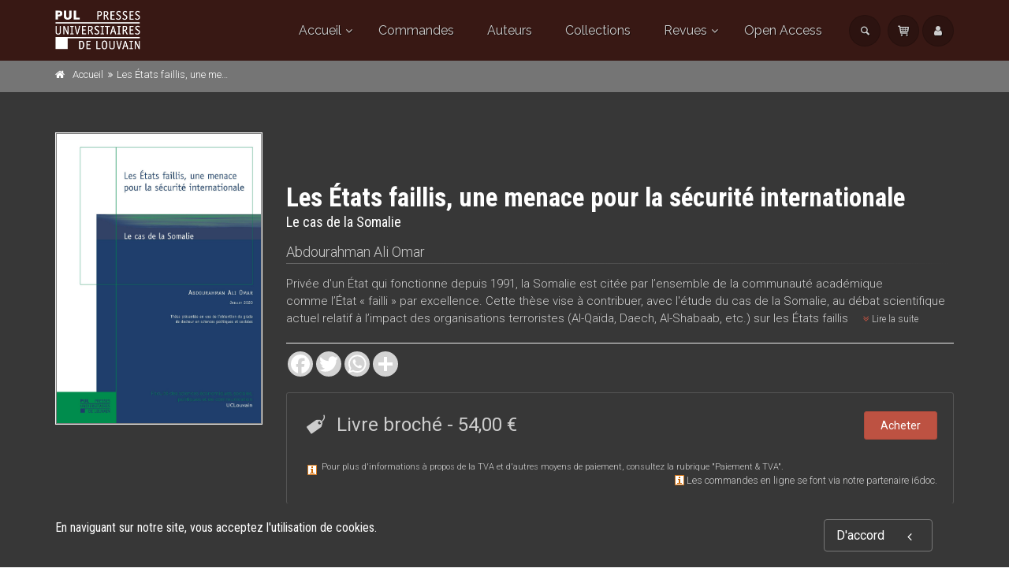

--- FILE ---
content_type: text/html;charset=UTF-8
request_url: https://pul.uclouvain.be/book/?gcoi=29303100722440
body_size: 58735
content:
<!DOCTYPE html>
<!--[if IE 9]> <html lang="en" class="ie9"> <!--[endif]-->
<!--[if !IE]><!-->
<html lang="en">
	<!--<![endif]-->

	<head>
		<meta charset="utf-8">
		<meta name="author" content="giantchair.com">
			

		<!-- Mobile Meta -->
		<meta name="viewport" content="width=device-width, initial-scale=1.0">
		<!-- Favicon -->
		<link rel="shortcut icon" href="/gcdsimages/favicon.ico">
	
		<!-- Web Fonts -->
		<link href='//fonts.googleapis.com/css?family=Roboto:400,300,300italic,400italic,500,500italic,700,700italic' rel='stylesheet' type='text/css'>
		<link href='//fonts.googleapis.com/css?family=Roboto+Condensed:400,300,300italic,400italic,700,700italic' rel='stylesheet' type='text/css'>
		<link href='//fonts.googleapis.com/css?family=Raleway:700,400,300' rel='stylesheet' type='text/css'>
		<link href='//fonts.googleapis.com/css?family=Lato:900' rel='stylesheet' type='text/css'>
		<link href='//fonts.googleapis.com/css?family=PT+Serif' rel='stylesheet' type='text/css'>
	
		<!-- Cormorant FONTS -->
		<link href="//fonts.googleapis.com/css?family=Cormorant+SC:600" rel="stylesheet">
		<!-- Cinzel+Decorative -->
		<link href="https://fonts.googleapis.com/css?family=Cinzel+Decorative:400,700,900" rel="stylesheet"> 	
			
		<!-- Bootstrap core CSS -->
		<link href="/gcshared/GCresponsiveV1/css/bootstrap.css" rel="stylesheet">

		<!-- Font Awesome CSS -->
		<link href="/gcshared/GCresponsiveV1/fonts/font-awesome/css/font-awesome.css" rel="stylesheet">

		<!-- Fontello CSS -->
		<link href="/gcshared/GCresponsiveV1/fonts/fontello/css/fontello.css" rel="stylesheet">
		
		<!-- Full Calendar CSS file -->
		<link href="/gcshared/GCresponsiveV1/plugins/fullcalendar/fullcalendar.css" rel="stylesheet">
		
		<!-- jPlayer CSS file -->
		<link href="/gcshared/GCresponsiveV1/plugins/jPlayer/css/jplayer.blue.monday.min.css" rel="stylesheet">
			
		<!-- Plugins -->
		<link href="/gcshared/GCresponsiveV1/plugins/magnific-popup/magnific-popup.css" rel="stylesheet">
		
	        <!-- LOADING FONTS AND ICONS -->
	        <link href="https://fonts.googleapis.com/css?family=Raleway:400%2C600%2C700" rel="stylesheet" property="stylesheet" type="text/css" media="all">
	
	
			<link rel="stylesheet" type="text/css" href="/gcshared/GCresponsiveV1/plugins/temp/fonts/pe-icon-7-stroke/css/pe-icon-7-stroke.css">
			<link rel="stylesheet" type="text/css" href="/gcshared/GCresponsiveV1/plugins/temp/fonts/font-awesome/css/font-awesome.css">

			<!-- REVOLUTION STYLE SHEETS -->
			<link rel="stylesheet" type="text/css" href="/gcshared/GCresponsiveV1/plugins/temp/css/settings.css">
		
		<link href="/gcshared/GCresponsiveV1/css/animations.css" rel="stylesheet">
		<link href="/gcshared/GCresponsiveV1/plugins/owl-carousel/owl.carousel.css" rel="stylesheet">
		<link href="/gcshared/GCresponsiveV1/plugins/owl-carousel/owl.transitions.css" rel="stylesheet">
		<link href="/gcshared/GCresponsiveV1/plugins/hover/hover-min.css" rel="stylesheet">
		<link href="/gcshared/GCresponsiveV1/plugins/morphext/morphext.css" rel="stylesheet">
		
		<!-- slick slider CSS file -->
		<link href="/gcshared/GCresponsiveV1/plugins/slick-slider/slick.css" rel="stylesheet">
		<link href="/gcshared/GCresponsiveV1/plugins/slick-slider/slick-theme.css" rel="stylesheet">
				
		<!-- jQuery-ui CSS file -->
		<link href="/gcshared/GCresponsiveV1/plugins/jQuery-ui/jquery-ui.css" rel="stylesheet">
		
		<!-- Full Calendar CSS file -->
		<link href="/gcshared/GCresponsiveV1/plugins/fullcalendar/fullcalendar.css" rel="stylesheet">
			
		<!-- datepicker CSS file -->
		<link href="/gcshared/GCresponsiveV1/plugins/datepicker/datepicker.min.css" rel="stylesheet">
				
		<!-- MediaPlayer CSS file -->
		<link href="/gcshared/GCresponsiveV1/plugins/mediaelementPlayer/mediaelementplayer.css" rel="stylesheet">

		<!-- the project core CSS file -->
		<link href="/gcshared/GCresponsiveV1/css/style.css" rel="stylesheet" >

		<!-- Color Scheme -->
		<link href="/gcshared/GCresponsiveV1/css/skins/ad4b3c.css" rel="stylesheet">
		
				 
		<!-- GCresponsiveV1 css --> 
		<link href="/gcshared/GCresponsiveV1/css/GCresponsiveV1.css?v=1.4.1" rel="stylesheet">
			
		<!-- application custom css -->	
		<link href="/assets/css/i_PUL.css" rel="stylesheet">
			
		
			
							
			<!-- Google Analytics -->
			<script>
			(function(i,s,o,g,r,a,m){i['GoogleAnalyticsObject']=r;i[r]=i[r]||function(){
			(i[r].q=i[r].q||[]).push(arguments)},i[r].l=1*new Date();a=s.createElement(o),
			m=s.getElementsByTagName(o)[0];a.async=1;a.src=g;m.parentNode.insertBefore(a,m)
			})(window,document,'script','https://www.google-analytics.com/analytics.js','ga');
			
			ga('create', 'UA-1969777-32', 'none');
			ga('send', 'pageview');
			</script>
			<!-- End Google Analytics -->
			
			
				
		
		<script async src="https://static.addtoany.com/menu/page.js"></script>
	<link rel="canonical" href="/FR/book/?GCOI=29303100722440" /><meta property="og:image" content="https://pul.uclouvain.be/resources/titles/29303100722440/images/29303100722440L.jpg">
<meta property="og:image:width" content="711"> 
<meta property="og:image:height" content="1000"> 
<meta property="og:title" content="Les États faillis, une menace pour la sécurité internationale - P">
<meta property="og:description" content="Abdourahman Ali Omar - Privée d'un État qui fonctionne depuis 1991, la Somalie est citée par l’ensemble de la communauté académique comme l’État « failli » par excellence. Cette thèse vise à contribuer, avec l'étude du cas de la Somalie, au débat sci">
<title>Les États faillis, une menace pour la sécurité internationale - P</title>
<meta name="description" content="Abdourahman Ali Omar - Privée d'un État qui fonctionne depuis 1991, la Somalie est citée par l’ensemble de la communauté académique comme l’État « failli » par excellence. Cette thèse vise à contribuer, avec l'étude du cas de la Somalie, au débat sci">
<meta name="ROBOTS" content="index,follow">
</head>
	
	
	<body class="no-trans i_PUL">
		
		<!-- scrollToTop -->
		<!-- ================ -->
		<div class="scrollToTop circle"><i class="icon-up-open-big"></i></div>
		
		<!-- page wrapper start -->
		<!-- ================ -->
		<div class="page-wrapper"> 
<div id="page-start"></div>
			<!-- cookies alert container -->		
			
				<div class="cookies-container  dark-bg footer-top  full-width-section">
					<div class="container">
						<div class="row">
							<div class="col-md-12">
								<div class="row">
									<div class="col-sm-10">
										<h2>En naviguant sur notre site, vous acceptez l&#39;utilisation de cookies.</h2>
									</div>
									<div class="col-sm-2">
										<p class="no-margin"><a href="#" class="accept-btn btn btn-animated btn-lg btn-gray-transparent " onClick="acceptMe();"> D'accord  <i class="fa fa-angle-left pl-20"></i></a></p>
									</div>
								</div>
							</div>
						</div>
					</div>
				</div>
				

			<!-- header-container start -->
			<div class="header-container">
			 
			
				<!-- header-top start -->
				<!-- classes:  -->
				<!-- "dark": dark version of header top e.g. class="header-top dark" -->
				<!-- "colored": colored version of header top e.g. class="header-top colored" -->
				<!-- ================ -->
				<div class="header-top dark hide ">
					<div class="container">
						<div class="row">
							<div class="col-xs-3 col-sm-6 col-md-9">
								
								<!-- header-top-first start -->
								<!-- ================ -->
								<div class="header-top-first clearfix">
									
									
									
									
								</div>
								<!-- header-top-first end -->
							</div>
							<div class="col-xs-9 col-sm-6 col-md-3">

								<!-- header-top-second start -->
								<!-- ================ -->
								<div id="header-top-second"  class="clearfix">
									
								</div>
								<!-- header-top-second end -->
							</div>
						</div>
					</div>
				</div>
				<!-- header-top end -->
					
				<!-- header start -->
				<!-- classes:  -->
				<!-- "fixed": enables fixed navigation mode (sticky menu) e.g. class="header fixed clearfix" -->
				<!-- "dark": dark version of header e.g. class="header dark clearfix" -->
				<!-- "full-width": mandatory class for the full-width menu layout -->
				<!-- "centered": mandatory class for the centered logo layout -->
				<!-- ================ --> 
				<header class="header   fixed dark  clearfix">
					
					<div class="container">
						<div class="row">
							<div class="col-md-3">
								<!-- header-left start -->
								<!-- ================ -->
								<div class="header-left clearfix">
									<!-- header dropdown buttons -->
									<div class="header-dropdown-buttons visible-xs ">
										<div class="btn-group dropdown">
											<button type="button" data-placement="bottom" title=" Rechercher " class="btn dropdown-toggle searchbarshow" data-toggle="dropdown"><i class="icon-search"></i></button>
											<ul class="dropdown-menu dropdown-menu-right dropdown-animation">
												<li>
													<form title=" Rechercher " role="search" class="search-box margin-clear" method="get" action="https://pul.uclouvain.be/search/">
														<input type="hidden" name="fa" value="results">
														
														 
																<input type="hidden"  value="F0670D27E83969D7C761144E46DA57AC79BB5CBD" name="csrftoken2" class="form-control" id="csrftoken2">
														  		
														<div class="form-group has-feedback">
															<input type="text" class="form-control lowercase" title="search text" value="" placeholder=" Rechercher " name="searchtext">
															<i class="icon-search form-control-feedback" id="quicksearchbutton"></i>
															<a href="https://pul.uclouvain.be/advancedsearch/" class="lowercase pull-right"> Recherche avancée </a>
														</div>
													</form>
												</li>
											</ul>
										</div>
										<div class="btn-group ">
											
											<a data-toggle="tooltip" data-placement="bottom" title=" Panier d'achats "  href="https://secure.i6doc.com/fr/cart" class="btn dropdown-toggle"><i class="icon-basket-1"></i></a> 
											
										</button>
										
										</div>
										<div class="btn-group ">
											<a data-toggle="tooltip" data-placement="bottom" title=" Mon compte " href="https://secure.i6doc.com/fr/account" class="btn dropdown-toggle"><i class="fa fa-user"></i></a>
											
										</div>
												
									</div>
									<!-- header dropdown buttons end-->

									<!-- logo -->
									<div id="logo" class="logo">
																			
										
											<div class="media" style="margin:0">
												<div class="media-left"><a href="https://pul.uclouvain.be"><img id="logo_img" 
												src="/gcdsimages/PULlogowhite.png" alt="logo" 
												style="height:50px"></a></div>
												<div class="media-body"></div>
											</div>
										
									</div>
									
								</div>
								<!-- header-left end -->

							</div>
							<div class="col-md-9 header-menu">
					
								<!-- header-right start -->
								<!-- ================ -->
								<div class="header-right clearfix">
									
								<!-- main-navigation start -->
								<!-- classes: -->
								<!-- "onclick": Makes the dropdowns open on click, this the default bootstrap behavior e.g. class="main-navigation onclick" -->
								<!-- "animated": Enables animations on dropdowns opening e.g. class="main-navigation animated" -->
								<!-- "with-dropdown-buttons": Mandatory class that adds extra space, to the main navigation, for the search and cart dropdowns -->
								<!-- ================ -->
								<div class="main-navigation  animated with-dropdown-buttons">

									<!-- navbar start -->
									<!-- ================ -->
									<nav class="navbar navbar-default" role="navigation">
										<div class="container-fluid">

											<!-- Toggle get grouped for better mobile display -->
											<div class="navbar-header">
												<button type="button" class="navbar-toggle" data-toggle="collapse" data-target="#navbar-collapse-1">
													<span class="sr-only">Toggle navigation</span>
													<span class="icon-bar"></span>
													<span class="icon-bar"></span>
													<span class="icon-bar"></span>
												</button>
												
											</div>

											<!-- Collect the nav links, forms, and other content for toggling -->
											<div class="collapse navbar-collapse" id="navbar-collapse-1">
												<!-- main-menu -->
												<ul class="nav navbar-nav ">
													
														

<!-- mega-menu start -->
        													
		<li class="dropdown ">
		<a class="dropdown-toggle" data-toggle="dropdown" href="https://pul.uclouvain.be">Accueil</a>
														<ul class="dropdown-menu">
														
														<li>
   <a href="/info/?id=1">Présentation</a>
</li>
<li ><a href="/info/?id=16">Publier aux PUL</a></li>
<li><a href="/info/?id=10">Mentions légales</a></li>

<li><a  href="http://www.uclouvain.be"  target="_blank">Université catholique de Louvain</a></li>	
															
														</ul>
													</li>
<!-- mega-menu end -->



<li class="">
		<a  href="https://pul.uclouvain.be/info/?fa=orders">Commandes</a>	
</li> <li class="">
	<a  href="https://pul.uclouvain.be/author">Auteurs</a>	
</li> 

<li class="">
		<a  href="https://pul.uclouvain.be/collection">Collections</a>	
</li> 
<!-- mega-menu start -->													
		<li class="dropdown  mega-menu narrow ">
					<a href="#" class="dropdown-toggle" data-toggle="dropdown">Revues</a>
					<ul class="dropdown-menu">
						<li>
							<div class="row">
									<div class="col-md-12">
											<h4 class="title"><i class="fa fa-newspaper-o pr-10"></i> 
													Nos revues </h4>
											<div class="row">
													<div class="col-sm-6">
															<div class="divider"></div>
																<ul class="menu">
																			
																					
																																																												
																							<li>  
																								
																																	
																								<a href="https://pul.uclouvain.be/review/?collection_ID=94">
																								
																								<i class="fa fa-newspaper-o"></i>Communication & professionnalisation</a></li>
																							
																				
																					
																																																												
																							<li>  
																								
																																	
																								<a href="https://pul.uclouvain.be/revues/emulations">
																								
																								<i class="fa fa-newspaper-o"></i>Émulations</a></li>
																							
																				
																					
																																																												
																							<li>  
																								
																																	
																								<a href="https://pul.uclouvain.be/revues/epistoles">
																								
																								<i class="fa fa-newspaper-o"></i>Épistoles</a></li>
																							
																				
																					
																																																												
																							<li>  
																								
																																	
																								<a href="https://pul.uclouvain.be/review/?collection_ID=63">
																								
																								<i class="fa fa-newspaper-o"></i>Mnemosyne</a></li>
																							
																				
																					
																																																												
																							<li>  
																								
																																	
																								<a href="https://pul.uclouvain.be/review/?collection_ID=117">
																								
																								<i class="fa fa-newspaper-o"></i>Revue Anthropologie & Développement</a></li>
																							
																				
																					</ul>
																					</div>
																					<div class="col-sm-6">
																						<div class="divider"></div>
																						<ul class="menu">
																							
																				
																					
																																																												
																							<li>  
																								
																																	
																								<a href="https://pul.uclouvain.be/review/?collection_ID=121">
																								
																								<i class="fa fa-newspaper-o"></i>Revue des deux cités</a></li>
																							
																				
																					
																																																												
																							<li>  
																								
																																	
																								<a href="https://pul.uclouvain.be/revues/revuegenerale">
																								
																								<i class="fa fa-newspaper-o"></i>Revue générale</a></li>
																							
																				
																					
																																																												
																							<li>  
																								
																																	
																								<a href="https://pul.uclouvain.be/review/?collection_ID=65">
																								
																								<i class="fa fa-newspaper-o"></i>Revue internationale Henry Bauchau</a></li>
																							
																				
																					
																																																												
																							<li>  
																								
																																	
																								<a href="https://pul.uclouvain.be/revues/michelhenry">
																								
																								<i class="fa fa-newspaper-o"></i>Revue internationale Michel Henry</a></li>
																							
																				
																					
																																																												
																							<li>  
																								
																																	
																								<a href="https://pul.uclouvain.be/review/?collection_ID=99">
																								
																								<i class="fa fa-newspaper-o"></i>Revue Quetelet</a></li>
																							
																				
																	</ul>
																</div>
													</div>
											</div>
									</div>
						</li>
					</ul>
			</li><!-- mega-menu end -->

<li class="">
		<a  href="https://pul.uclouvain.be/openaccess">Open Access</a>	
</li> 													
													
												</ul>
												<!-- main-menu end -->
												
												<!-- header dropdown buttons -->
												<div class="header-dropdown-buttons hidden-xs ">
													<div class="btn-group dropdown">
														<button type="button" data-placement="bottom" title=" Rechercher " class="btn dropdown-toggle searchbarshow" data-toggle="dropdown"><i class="icon-search"></i></button>
														<ul class="dropdown-menu dropdown-menu-right dropdown-animation">
															<li>
																<form role="search" class="search-box margin-clear" method="get" action="https://pul.uclouvain.be/search/">
																	<input type="hidden" name="fa" value="results">
																	
																			<input type="hidden" value="F0670D27E83969D7C761144E46DA57AC79BB5CBD" name="csrftoken2" class="form-control" id="csrftoken2">
																	  		
																	<div class="form-group has-feedback">
																		<input type="text" class="form-control lowercase" title="search text" value="" placeholder=" Rechercher " name="searchtext">
																		<i class="icon-search form-control-feedback" id="quicksearchbutton"></i>
																		<a href="https://pul.uclouvain.be/advancedsearch/" class="lowercase pull-right"> Recherche avancée </a>
																	</div>
																</form>
															</li>
														</ul>
													</div>
													<div class="btn-group ">
																						
														<a data-toggle="tooltip" data-placement="bottom" title=" Panier d'achats "  href="https://secure.i6doc.com/fr/cart" class="btn dropdown-toggle"><i class="icon-basket-1"></i></a> 
														
													</button>
													
													</div>
													<div class="btn-group ">
														
														<a data-toggle="tooltip" data-placement="bottom" title=" Mon compte " href="https://secure.i6doc.com/fr/account" class="btn dropdown-toggle"><i class="fa fa-user"></i></a>
														
													</div>
														
												</div>
												<!-- header dropdown buttons end-->
												
											</div>

										</div>
									</nav>
									<!-- navbar end -->

								</div>
								<!-- main-navigation end -->	
								</div>
								<!-- header-right end -->
					
							</div>
						</div>
					</div>
					
				</header>
				<!-- header end -->
			</div>
			<!-- header-container end --> <!-- breadcrumb name for default Start-->

<!-- breadcrumb name for default End-->
<!-- breadcrumb start -->
		<!-- ================ -->
		
			<div class="breadcrumb-container dark">
				<div class="container">
					<ol class="breadcrumb">
						<li><i class="fa fa-home pr-10"></i><a href="https://pul.uclouvain.be">Accueil</a></li>
						
							
							<li class="active">Les États faillis, une menace pour la sécurité internationale</li>
							
					</ol>
				</div>		
			</div>
		
<!-- breadcrumb end --> 
<!-- main-container start -->
<!-- ================ -->
<section class="main-container dark-bg">

	<div class="container">
		<div class="row">

			<!-- main start -->
			<!-- ================ -->
			<div class="main col-md-12">

				<div class="row">
					<div class="col-md-3">
						<!-- pills start -->
						<!-- ================ -->
						<!-- Nav tabs -->
						
						<!-- Tab panes -->
						<div class="tab-content clear-style">
							<div class="tab-pane active" id="pill-1" aria-labelledby="tab-1">
								<div class="owl-carousel content-slider-with-large-controls">
									<div class="overlay-container overlay-visible">
										
										<img src="/resources/titles/29303100722440/images/29303100722440L.jpg"  alt="" />
												<a href="/resources/titles/29303100722440/images/29303100722440L.jpg" class="popup-img overlay-link" title="book cover"><i class="icon-plus-1"></i></a>
												
										
									</div>
										
								</div>
							</div>
							
						</div><!-- pills end -->
						
					</div>
					<div class="col-md-9 pv-30">
						<!-- page-title start -->
						<!-- ================ -->
						<h1 class="page-title book-title">Les États faillis, une menace pour la sécurité internationale</h1>
						<h2 class="book-subtitle">Le cas de la Somalie 
						</h2>
						
							
										<div class="titleRolePersons">
											 <a href="https://pul.uclouvain.be/author/?person_ID=6597">Abdourahman Ali Omar</a>
										</div>
											
						
						<div class="separator-2"></div>
						<!-- page-title end -->
						
							<div class="description-container">	
								
									<p>Privée d'un État qui fonctionne depuis 1991, la Somalie est citée par l’ensemble de la communauté académique comme l’État « failli » par excellence. Cette thèse vise à contribuer, avec l'étude du cas de la Somalie, au débat scientifique actuel relatif à l’impact des organisations terroristes (Al-Qaïda, Daech, Al-Shabaab, etc.) sur les États faillis
									<a href="#longerdescr" class="btn-sm-link read-more-btn" style="white-space:nowrap" data-toggle="collapse"><i class="fa fa-angle-double-down text-default"></i> Lire la suite </a> </p>
									
									<div id="longerdescr" class="collapse">
											
											<p>Cette thèse vise à contribuer, avec l'étude du cas de la Somalie, au débat scientifique actuel relatif à l'impact des organisations terroristes (Al-Qaïda, Daech, Al-Shabaab, etc.) sur les États faillis. L’expression «&nbsp;État failli&nbsp;» a connu une très large diffusion dans les milieux politiques et académiques depuis une vingtaine d’années. Ensuite, la littérature sur les États faillis est devenue florissante et a produit une ambiguïté sur la définition même de ce concept.<br />
Les nouvelles menaces qui pèsent sur la sécurité internationale proviennent notamment des États dits «&nbsp;faillis&nbsp;» minés par des guerres civiles et motivées par le désir de sécession, la défense d’une identité menacée, l’ambition de contrôler les richesses du pays. La dynamique de la faillite de l’État est au cœur de la guerre contre le terrorisme. Privée d’un État qui fonctionne depuis 1991, la Somalie est citée par l’ensemble de la communauté académique comme l’État «&nbsp;failli&nbsp;» par excellence, présentant certains dangers pour les États de la région. Les contours du champ de recherche sur les relations entre le terrorisme et les menaces sur la sécurité internationale commencent à se dessiner après les attentats du 11 septembre 2001. Ces préoccupations liées aux répercussions du terrorisme sur la sécurité ont généré un regain d’intérêt pour la Corne de l’Afrique et surtout la Somalie, qui est devenue une base arrière pour les groupes terroristes.</p> 
									</div>
								
								<hr class="mb-10">	
							</div>		
							
						
						<div class="clearfix mb-20 social-container ">
							<style>
							/* Make the AddToAny follow buttons fully rounded. */
							.a2a_kit .a2a_svg { border-radius: 50% !important;}							
							</style>
							<div class="a2a_kit a2a_kit_size_32 a2a_default_style" data-a2a-icon-color="lightgrey">
    							<a class="a2a_button_facebook"></a>
   								<a class="a2a_button_twitter"></a>
    							<a class="a2a_button_whatsapp"></a>
    							<a class="a2a_dd"></a>
							</div>
						
						</div>
							
	

<style>
.product{
    font-size: 14px ;
	line-height:40px;
}

.DRM {
    font-size: 0.85em ;
    z-index:100;
    cursor:pointer;
}

.formatName{
	font-weight:bold;	
}

.formatmessage{
	padding-left:30px;	
}

.listPrice{
	text-decoration:line-through;	
}

.NotifyButton{
 margin: 2px 0;
}
		
.emailNotify{
 padding-right: 2px;
}
	
 
.cartPagetext {
	font-size: 11px;
}	

.retailericon {
	     margin: 0 2px;
	/*margin-bottom: -0.2em;*/
	display: inline-block;
}	

.retailericon:hover { 
	-moz-box-shadow: 0 0 2px #ccc; 
	-webkit-box-shadow: 0 0 2px #ccc; 
	box-shadow: 0 0 2px #ccc; 
} 
  
</style>

		<div class="dark-bg p-20 bordered clearfix buy-button-container">
				
		<div class="clearfix mb-10 formatbuyblock">
				<span class="product price"><i class="icon-tag pr-10 buybullet"></i>Livre broché 
			
			<span class="priceInfo">-  </span>

			
					<span class="directPrice">54,00&nbsp;&euro;</span>
				
				</span>
				
				<div class="product elements-list pull-right clearfix">
					<a  href="https://secure.i6doc.com/fr/cart/?fa=additem&gcoi=28001107069590&item_id=3_10410_175037" 
				class="buyButton margin-clear btn btn-default">Acheter</a></div>
				
		</div>
	
			<div class="cartPagetext">
			<br>
			<img src="/gcshared/images/info.gif" height="18" width="18" alt="Info" align="middle" style="float:left;height:18px; margin:3px;">Pour plus d'informations à propos de la TVA et d'autres moyens de paiement, consultez la rubrique  "<a href="https://www.i6doc.com/fr/info/?fa=payment_VAT" target="new">Paiement & TVA</a>".
			</div>
			
		<div class="pull-right clearfix small">	
			<img src="/gcshared/images/info.gif" height="18" width="18" alt="Info" align="middle" style="float:left"> Les commandes en ligne se font via notre partenaire i6doc. 
		</div>	
	
		</div>
		

					</div>
				</div>
			</div>
			<!-- main end -->

		</div>
	</div>
</section>
<!-- main-container end --> 
<!-- section start -->
<!-- ================ -->
<section class="pv-30 dark-bg dark2">
<div class="container">
	<div class="row">
		<div class="col-md-8 tabWidth">
			<!-- Nav tabs -->
			<ul class="nav nav-tabs style-4 tablist-heading" role="tablist">
				
						<li class="active" role="presentation"><a href="#h2tabtableContents" role="tab" data-toggle="tab"><i class="fa fa-list-ul pr-5"></i> 
						Table des matières </a></li>
						

					
					<li  role="presentation"><a href="#h2tabFormats" role="tab" data-toggle="tab"><i class="fa fa-cubes pr-5"></i>
						Formats </a></li>

					<li role="presentation"><a href="#h2tabDetails" role="tab" data-toggle="tab"><i class="fa fa-files-o pr-5"></i>
						Spécifications </a></li>
							
					
					<li role="presentation"><a href="#h2tabComments" role="tab" data-toggle="tab"><i class="fa fa-star pr-5"></i>
						Commentaires </a></li>
					
					
					<li id="zippy" class="GBSbutton" style="display:none" role="presentation"> 
	        			<a href="#h2tabGBSPreview" role="tab" data-toggle="tab"><i class="fa fa-book pr-5"></i> Google aperçu </a>
	       
	   				</li>
	   				
				
				
			</ul>
			<!-- Tab panes -->
			<div class="tab-content padding-top-clear padding-bottom-clear">
				
				<div class="tab-pane fade " id="h2tabDetails">
					<h4 class="space-top"> Spécifications </h4>
					<hr>
					<dl class="dl-horizontal">
						<dt> Éditeur </dt>
<dd> 	
		<a href="https://pul.uclouvain.be/publisher/?publisher_ID=2">Presses universitaires de Louvain</a>
	
</dd>



			<dt>Auteur</dt>
			<dd class="contrib-list">
		 <a href="https://pul.uclouvain.be/author/?person_ID=6597">Abdourahman Ali Omar</a><span>,</span> 
	<dt> Collection </dt>
	<dd>	
		 
				  <a href="https://pul.uclouvain.be/collection/?collection_id=48">Thèses de la Faculté des sciences économiques, sociales, politiques et de communication | n&deg; 823</a> 
	</dd>

	<dt> Langue </dt>
	<dd> français</dd>

		<dt> Catégorie (éditeur) </dt> 
		<dd> 
					<a href="https://pul.uclouvain.be/catalog/?cat_id=431">Sciences économiques et sociales</a> > 
					<a href="https://pul.uclouvain.be/catalog/?cat_id=446">Sciences politiques et sociales</a> > 
					<a href="https://pul.uclouvain.be/catalog/?cat_id=450">Relations internationales</a> </dd>
	
		<dt> Catégorie (éditeur) </dt> 
		<dd> 
					<a href="https://pul.uclouvain.be/catalog/?cat_id=431">Sciences économiques et sociales</a> > 
					<a href="https://pul.uclouvain.be/catalog/?cat_id=446">Sciences politiques et sociales</a> </dd>
	
		<dt>BISAC Subject Heading</dt> <dd>POL011000 POLITICAL SCIENCE / International Relations</dd>
	
		<dt>BIC subject category (UK)</dt> <dd>JPS International relations</dd>
	
		<dt>Code publique Onix</dt> <dd>06 Professionnel et académique</dd>
	
		<dt>CLIL (Version 2013-2019 ) </dt> <dd>3297 Relations internationales > 3298 Relations internationales</dd>
	
	<dt> Date de première publication du titre </dt>
	<dd> 30 juin 2021 </dd>	

	<dt> Type d'ouvrage </dt><dd>Thèse</dd>

					</dl>
					<hr>
				</div>
				<div class="tab-pane fade " id="h2tabFormats">
					
					       					
					
						<h4 class="space-top">Livre broché</h4>
							<hr>
							<dl class="dl-horizontal">
								
	<dt> Date de publication  </dt><dd>30 juin 2021</dd>					

	<dt> ISBN-13  </dt><dd>978-2-39061-089-2</dd>					

	<dt> Ampleur  </dt>
	<dd> Nombre de pages de contenu principal : 632 
	</dd>					

	<dt> Dépôt Légal  </dt>
	<dd>D/2020/9964/74 Louvain-la-Neuve, Belgique</dd>					

	<dt> Code interne  </dt><dd>101536</dd>					

		<dt> Format  </dt><dd>16 x 24 cm</dd>					
	
		<dt> Poids  </dt><dd>991 grammes</dd>					
	
		<dt> Type de packaging  </dt><dd>Aucun emballage extérieur</dd>					
		
					<dt> Prix  </dt>
					<dd>54,00&nbsp;&euro;</dd>
			
		<dt>ONIX XML</dt>
		<dd><a href="../onix/?isbn=9782390610892" target="new">Version 2.1</a>,
					 <a href="../onix/3/?isbn=9782390610892" target="new">Version 3</a></dd>					

							</dl>
							<hr>	
						
					
				</div>
				
				<div class="tab-pane fade " id="h2tabGBSPreview">
					<style>
						#viewerCanvas table{display:none;}
					</style>
					<h4 class="space-top"> Google Livres Aperçu </h4><hr>
					<div id="viewerCanvas" style="width: 720px; height: 1000px; background-color: gray; display:none"></div>
					
				</div>
				
				<div class="tab-pane fade" id="h2tabReviews">
					
						
					
				</div>
				
				<div class="tab-pane fade" id="h2tabComments">
					<!-- comments start -->
					<div class="comments margin-clear space-top">
						
						

					</div>
					<!-- comments end -->

					<!-- comments form start -->
					<div class="comments-form margin-clear">
						<h4 class="title"> Publier un commentaire sur cet ouvrage </h4>
						
							<h4 class="size16">Si vous avez une question, utilisez plut&ocirc;t notre <a href="https://pul.uclouvain.be/contactus/">formulaire de contact</a></h4>
							
						
						<div class="alert alert-success hidden" id="MessageSent">
								Nous avons reçu votre commentaire merci ! 
						</div>
						<div class="alert alert-danger hidden" id="MessageNotSent">
								Oops! Something went wrong please refresh the page and try again. 
						</div>
						
						<form role="form" id="comment-form">
							
							<div class="form-group has-feedback">
								<label for="email4">Email</label>
								<input type="text" class="form-control" id="email4" placeholder=""  name="email4" required>
								<i class="fa fa-envelope form-control-feedback"></i>
							</div>
							<div class="form-group has-feedback">
								<label for="name4"> Votre nom : </label>
								<input type="text" class="form-control" id="name4" placeholder=""  name="name4" required>
								<i class="fa fa-user form-control-feedback"></i>
							</div>
						
							
							<div class="form-group has-feedback">
								<label for="message4"> Commentaire  </label>
								<textarea class="form-control" rows="8" id="message4" placeholder="" name="message4" required></textarea>
								<i class="fa fa-envelope-o form-control-feedback"></i>
							</div>
							
							<input type="hidden" name="address" id="address" value="21">
							<input type="hidden" name="PublisherGCOICode" id="PublisherGCOICode" value="29303">
							<input type="hidden" name="GCOI"  id="GCOI" value="29303100722440">
							<input type="hidden" name="iL"  id="iL" value="FR">
							<input type="hidden" name="Title_ID"  id="Title_ID" value="7609">
							
									<input type="hidden" class="form-control" id="csrftoken" value="F0670D27E83969D7C761144E46DA57AC79BB5CBD" name="csrftoken">
							  		
							<input type="text" name="password" class="hidden" value="" id="password" title="pass">
							<input type="submit" value=" Envoyer " class="submit-button btn btn-default">
							
						</form>
					</div>
					<!-- comments form end -->
				</div>
			
		
			<div class="tab-pane fade  in active " id="h2tabtableContents">
					<h4 class="space-top"> Sommaire </h4>
					<hr>
					<p>RESUME IV<br />
ABSTRACT V<br />
خ لاص ة VI<br />
REMERCIEMENTS VII<br />
LITES DES ACRONYMES IX<br />
LITES DES CARTES, FIGURES, GRAPHIQUES ET TABLEAUX XVI<br />
TRANSLITTÉRATION XIX<br />
GLOSSAIRE XXI<br />
INTRODUCTION GÉNÉRALE 27<br />
PARTIE I : Cadre théorique, méthodologique et conceptuel 43<br />
PARTIE II : La Somalie, une illustration de la faillite étatique 126<br />
PARTIE III : La Somalie, une menace pour la sécurité régionale et internationale 276<br />
CONCLUSION GÉNÉRALE 514<br />
BIBLIOGRAPHIE THÉMATIQUE 528<br />
TABLES DES MATIÈRES 594<br />
ANNEXES 603</p>

					<hr>
			</div>	
			
	</div>
</div>


	<script type="text/javascript" src="//www.google.com/books/jsapi.js"></script>
    <script type="text/javascript">
       var isbn;

      function processDynamicLinksResponse(booksInfo) {
        for (id in booksInfo) {
          isbn = id;
          if (booksInfo[id] && booksInfo[id].preview == 'partial') {
            document.getElementById('zippy').style.display = 'block';
            google.books.load();
          }
        }
      }

      function loadPreview() {
        var viewer = new google.books.DefaultViewer(document.getElementById('viewerCanvas'));
        viewer.load(isbn);
      }

      function togglePreview() {
        var canvas = document.getElementById('viewerCanvas');
        if (canvas.style.display == 'none') {
          canvas.style.display = 'block';
          loadPreview();
        } else {
          canvas.style.display = 'none';
        }
      }
    </script>

    <script src="https://encrypted.google.com/books?jscmd=viewapi&bibkeys=ISBN:2390610897,ISBN:9782390610892&callback=processDynamicLinksResponse"></script>							

<!-- sidebar start -->
<!-- ================ -->
	
	<aside class="col-md-4 col-lg-3 col-lg-offset-1 sidebar-container">
		<div class="sidebar">
			<div class="block clearfix">
				<h3 class="title"><span class="text-muted">Titres</span> <span class="text-default">liés</span></h3>
				<div class="separator-2"></div>									
				
					<div class="clearfix">
						
						<div  class="carousel side-bar-slider slide" >
							
						</div>
						
					</div>
				

					<div class="media margin-clear">
						
						<div class="media-left">
							<div class="overlay-container">
								<img class="media-object xscover" src="/resources/titles/29303100980510/images/29303100980510XS.jpg" alt="blog-thumb">
								<a href="https://pul.uclouvain.be/book/?gcoi=29303100980510" class="overlay-link small" alt="cover"><i class="fa fa-link">related</i></a>
							</div>
						</div>
						<div class="media-body">
							<h6 class="media-heading"><a href="https://pul.uclouvain.be/book/?gcoi=29303100980510">The Semiotic Infrastructure of Financial Markets</a></h6>
							
						</div>
						<hr>
						
					</div>
				

					<div class="media margin-clear">
						
						<div class="media-left">
							<div class="overlay-container">
								<img class="media-object xscover" src="/resources/titles/29303100789680/images/29303100789680XS.jpg" alt="blog-thumb">
								<a href="https://pul.uclouvain.be/book/?gcoi=29303100789680" class="overlay-link small" alt="cover"><i class="fa fa-link">related</i></a>
							</div>
						</div>
						<div class="media-body">
							<h6 class="media-heading"><a href="https://pul.uclouvain.be/book/?gcoi=29303100789680">Coalitions interrelations and coevolutions</a></h6>
							
						</div>
						<hr>
						
					</div>
				

					<div class="media margin-clear">
						
						<div class="media-left">
							<div class="overlay-container">
								<img class="media-object xscover" src="/resources/titles/29303100354130/images/29303100354130XS.jpg" alt="blog-thumb">
								<a href="https://pul.uclouvain.be/book/?gcoi=29303100354130" class="overlay-link small" alt="cover"><i class="fa fa-link">related</i></a>
							</div>
						</div>
						<div class="media-body">
							<h6 class="media-heading"><a href="https://pul.uclouvain.be/book/?gcoi=29303100354130">Transition de la gestion de l'offre à la gestion de la demande en eau et justice hydrique en Tunisie</a></h6>
							
						</div>
						<hr>
						
					</div>
				

					<div class="media margin-clear">
						
						<div class="media-left">
							<div class="overlay-container">
								<img class="media-object xscover" src="/resources/titles/29303100819850/images/29303100819850XS.jpg" alt="blog-thumb">
								<a href="https://pul.uclouvain.be/book/?gcoi=29303100819850" class="overlay-link small" alt="cover"><i class="fa fa-link">related</i></a>
							</div>
						</div>
						<div class="media-body">
							<h6 class="media-heading"><a href="https://pul.uclouvain.be/book/?gcoi=29303100819850">Solid Identity and Spiritual Practice in Fluid Digital Social Media Space</a></h6>
							
						</div>
						<hr>
						
					</div>
				

					<div class="media margin-clear">
						
						<div class="media-left">
							<div class="overlay-container">
								<img class="media-object xscover" src="/resources/titles/29303100065220/images/29303100065220XS.jpg" alt="blog-thumb">
								<a href="https://pul.uclouvain.be/book/?gcoi=29303100065220" class="overlay-link small" alt="cover"><i class="fa fa-link">related</i></a>
							</div>
						</div>
						<div class="media-body">
							<h6 class="media-heading"><a href="https://pul.uclouvain.be/book/?gcoi=29303100065220">Rôles et valeur de la photographie dans les médias d'information</a></h6>
							
						</div>
						<hr>
						
					</div>
				
				
			</div>
		</div>
	</aside>
	<!-- sidebar end -->

</div>
</div>
</section>
<!-- section end --> <!-- footer start (Add "dark" class to #footer in order to enable dark footer) -->
			<!-- ================ -->
			<footer id="footer" class="clearfix dark">

				<!-- .footer start -->
				<!-- ================ -->
				<div class="footer">
					<div class="container">
						<div class="footer-inner">
							<div class="row">
								<div class="col-md-3">
									<div class="footer-content">
										<div class="logo-footer">
											<img src="/gcdsimages/PULlogowhite.png" alt="logo" width=140 class="inline"></div>
											<p>
<p>Les Presses universitaires de Louvain proposent plus de 1 350 titres dans toutes les disciplines et publient au rythme d'une cinquantaine de titres par an. <a href="/info/?id=1">continuer<i class="fa fa-long-arrow-right pl-5"></i></a></p>

<div class="separator-2"></div>
	<nav>
	<ul class="nav nav-pills nav-stacked">
		<li><a href="/info/?id=10"> Mentions Légales</a></li>
	        <li><a href="/rss">RSS</a></li>
		<li><a href="/contactus/">Contacts</a></li>
	</ul></nav>
<br><br>
<p><a href="http://www.aeup.eu/" target="new"><img src="https://pul.uclouvain.be/html/WYSIWYGfiles/images/Banner_Member_AEUP_210x52.png" height="42" width="170"></a></p>

									</div>
								</div>
								<div class="col-md-3">
									<div class="footer-content">
										
										<h2 class="title">
											Dernières Sorties </h2>
										<div class="separator-2"></div>
										
										
											<div class="media margin-clear">
												<div class="media-left">
													<div class="overlay-container">
														<img class="media-object xscover" src="/resources/titles/29303100138440/images/29303100138440XS.jpg" alt="blog-thumb">
														<a href="https://pul.uclouvain.be/book/?gcoi=29303100138440" class="overlay-link small"><i class="fa fa-link">cover</i></a>
													</div>
												</div>
												<div class="media-body">
													<h6 class="media-heading"><a href="https://pul.uclouvain.be/book/?gcoi=29303100138440">Revue internationale Henry Bauchau n° 14</a></h6>
													<p class="small margin-clear"><i class="fa fa-calendar pr-10"></i>21 janv. 2026</p>
												</div>
												<hr>
											</div>
										
											<div class="media margin-clear">
												<div class="media-left">
													<div class="overlay-container">
														<img class="media-object xscover" src="/resources/titles/29303100699790/images/29303100699790XS.jpg" alt="blog-thumb">
														<a href="https://pul.uclouvain.be/book/?gcoi=29303100699790" class="overlay-link small"><i class="fa fa-link">cover</i></a>
													</div>
												</div>
												<div class="media-body">
													<h6 class="media-heading"><a href="https://pul.uclouvain.be/book/?gcoi=29303100699790">Les fragments de l'hippiatre Eumèlos de Thèbes</a></h6>
													<p class="small margin-clear"><i class="fa fa-calendar pr-10"></i>21 janv. 2026</p>
												</div>
												<hr>
											</div>
										
											<div class="media margin-clear">
												<div class="media-left">
													<div class="overlay-container">
														<img class="media-object xscover" src="/resources/titles/29303100072910/images/29303100072910XS.jpg" alt="blog-thumb">
														<a href="https://pul.uclouvain.be/book/?gcoi=29303100072910" class="overlay-link small"><i class="fa fa-link">cover</i></a>
													</div>
												</div>
												<div class="media-body">
													<h6 class="media-heading"><a href="https://pul.uclouvain.be/book/?gcoi=29303100072910">Revue générale n° 2025/3</a></h6>
													<p class="small margin-clear"><i class="fa fa-calendar pr-10"></i>5 janv. 2026</p>
												</div>
												<hr>
											</div>
										
											<div class="media margin-clear">
												<div class="media-left">
													<div class="overlay-container">
														<img class="media-object xscover" src="/resources/titles/29303100058200/images/29303100058200XS.jpg" alt="blog-thumb">
														<a href="https://pul.uclouvain.be/book/?gcoi=29303100058200" class="overlay-link small"><i class="fa fa-link">cover</i></a>
													</div>
												</div>
												<div class="media-body">
													<h6 class="media-heading"><a href="https://pul.uclouvain.be/book/?gcoi=29303100058200">Les engagements des jeunes</a></h6>
													<p class="small margin-clear"><i class="fa fa-calendar pr-10"></i>4 déc. 2025</p>
												</div>
												<hr>
											</div>
										
										
										<div class="">
											<a href="https://pul.uclouvain.be/newreleases" class="link-dark"><i class="fa fa-plus-circle pl-5 pr-5"></i> plus de titres </a>	
										</div>
									</div>
								</div>
								<div class="col-md-3">
									<div class="footer-content">
										
									
											<h2 class="title">Thèmes</h2>
											<div class="separator-2"></div>
											<nav class="mb-20">
												
													
															<ul class="nav nav-pills nav-stacked list-style-icons category-footer">
															
																 
																<li>
																	<a href="https://pul.uclouvain.be/catalog/?cat_id=408">
																		<span class="icon-list-left"><i class="fa fa-chevron-circle-right"></i> </span>
																		<span class="detail-list">Droit</span>
																	</a>
																</li>	
																											
															
																 
																<li>
																	<a href="https://pul.uclouvain.be/catalog/?cat_id=431">
																		<span class="icon-list-left"><i class="fa fa-chevron-circle-right"></i> </span>
																		<span class="detail-list">Sciences économiques et sociales</span>
																	</a>
																</li>	
																											
															
																 
																<li>
																	<a href="https://pul.uclouvain.be/catalog/?cat_id=470">
																		<span class="icon-list-left"><i class="fa fa-chevron-circle-right"></i> </span>
																		<span class="detail-list">Gestion</span>
																	</a>
																</li>	
																											
															
																 
																<li>
																	<a href="https://pul.uclouvain.be/catalog/?cat_id=480">
																		<span class="icon-list-left"><i class="fa fa-chevron-circle-right"></i> </span>
																		<span class="detail-list">Philosophie, lettres, linguistique et histoire</span>
																	</a>
																</li>	
																											
															
																 
																<li>
																	<a href="https://pul.uclouvain.be/catalog/?cat_id=530">
																		<span class="icon-list-left"><i class="fa fa-chevron-circle-right"></i> </span>
																		<span class="detail-list">Psychologie et éducation</span>
																	</a>
																</li>	
																											
															
																 
																<li>
																	<a href="https://pul.uclouvain.be/catalog/?cat_id=542">
																		<span class="icon-list-left"><i class="fa fa-chevron-circle-right"></i> </span>
																		<span class="detail-list">Religion et morale</span>
																	</a>
																</li>	
																											
															
																 
																<li>
																	<a href="https://pul.uclouvain.be/catalog/?cat_id=559">
																		<span class="icon-list-left"><i class="fa fa-chevron-circle-right"></i> </span>
																		<span class="detail-list">Médecine</span>
																	</a>
																</li>	
																											
															
																 
																<li>
																	<a href="https://pul.uclouvain.be/catalog/?cat_id=574">
																		<span class="icon-list-left"><i class="fa fa-chevron-circle-right"></i> </span>
																		<span class="detail-list">Sciences exactes</span>
																	</a>
																</li>	
																											
															
																 
																<li>
																	<a href="https://pul.uclouvain.be/catalog/?cat_id=600">
																		<span class="icon-list-left"><i class="fa fa-chevron-circle-right"></i> </span>
																		<span class="detail-list">Sciences appliquées</span>
																	</a>
																</li>	
																											
																
															</ul>
																
											</nav>
										
									</div>	
									
								</div>
								<div class="col-md-3">
									<div class="footer-content">
										
										
										    <h2 class="title">
Pour mieux nous connaître</h2>
<div class="separator-2"></div>
<p>Si vous êtes un éditeur scientifique, un centre de recherche, un enseignant, un chercheur  n'hésitez pas à <a href="/contactus/">nous contacter</a></p><div class="separator-2"></div>
										<ul class="list-icons">
											<li><div class="media-left no-padding"><i class="fa fa-map-marker text-default pr-10"></i></div> 
											<div class="media-body">

Presses universitaires de Louvain<br>
Université catholique de Louvain<br>
Administration des relations extérieures et de la communication (AREC)<br>
Halles universitaires – bureau b113<br>
Place de l'Université 1, bte L0.01.08<br>
1348 Louvain-la-Neuve, Belgique

</div></li>

											<li><i class="fa fa-phone pr-10 text-default"></i> + 32 10 47 91 93 / + 32 479 937 638</li>
											
										</ul>
										
										
										
										
									</div>
								</div>
							</div>
						</div>
					</div>
				</div>
				<!-- .footer end -->

				<!-- .subfooter start -->
				<!-- ================ -->
				<div class="subfooter">
					<div class="container">
						<div class="subfooter-inner">
							<div class="row">
								<div class="col-md-12">
									<p class="text-center">
									Copyright © 2026, Presses universitaires de Louvain . Powered by <a target="_blank" href="http://giantchair.com">GiantChair</a>. All Rights Reserved</p>
								</div>
							</div>
						</div>
					</div>
				</div>
				<!-- .subfooter end -->

			</footer>
			<!-- footer end --> 


</div>

		<!-- page-wrapper end -->

		<!-- JavaScript files placed at the end of the document so the pages load faster -->
		<!-- ================================================== -->
		<!-- Jquery and Bootstap core js files -->
		
		<script type="text/javascript" src="/gcshared/GCresponsiveV1/plugins/jqueryv3/jquery-3.3.1.min.js"></script>
		<script type="text/javascript" src="/gcshared/GCresponsiveV1/plugins/jqueryv3/jquery-migrate-3.0.1.min.js"></script>
		<script type="text/javascript" src="/gcshared/GCresponsiveV1/js/bootstrap.min.js"></script>
		
		<!--full calendar moment-->
		<script type="text/javascript" src="/gcshared/GCresponsiveV1/plugins/fullcalendar/moment.min.js"></script>

		<!-- Modernizr javascript -->
		<script type="text/javascript" src="/gcshared/GCresponsiveV1/plugins/modernizr.js"></script>
			
				<!-- REVOLUTION JS FILES -->
				<script type="text/javascript" src="/gcshared/GCresponsiveV1/plugins/temp/js/jquery.themepunch.tools.min.js"></script>
				<script type="text/javascript" src="/gcshared/GCresponsiveV1/plugins/temp/js/jquery.themepunch.revolution.min.js"></script>
		
		        
		        <!-- SLIDER REVOLUTION 5.0 EXTENSIONS  (Load Extensions only on Local File Systems !  The following part can be removed on Server for On Demand Loading) -->
				<script type="text/javascript" src="/gcshared/GCresponsiveV1/plugins/temp/js/extensions/revolution.extension.actions.min.js"></script>
				<script type="text/javascript" src="/gcshared/GCresponsiveV1/plugins/temp/js/extensions/revolution.extension.carousel.min.js"></script>
				<script type="text/javascript" src="/gcshared/GCresponsiveV1/plugins/temp/js/extensions/revolution.extension.kenburn.min.js"></script>
				<script type="text/javascript" src="/gcshared/GCresponsiveV1/plugins/temp/js/extensions/revolution.extension.layeranimation.min.js"></script>
				<script type="text/javascript" src="/gcshared/GCresponsiveV1/plugins/temp/js/extensions/revolution.extension.migration.min.js"></script>
				<script type="text/javascript" src="/gcshared/GCresponsiveV1/plugins/temp/js/extensions/revolution.extension.navigation.min.js"></script>
				<script type="text/javascript" src="/gcshared/GCresponsiveV1/plugins/temp/js/extensions/revolution.extension.parallax.min.js"></script>
				<script type="text/javascript" src="/gcshared/GCresponsiveV1/plugins/temp/js/extensions/revolution.extension.slideanims.min.js"></script>
				<script type="text/javascript" src="/gcshared/GCresponsiveV1/plugins/temp/js/extensions/revolution.extension.video.min.js"></script>
			
	
		
		<!-- Isotope javascript -->
		<script type="text/javascript" src="/gcshared/GCresponsiveV1/plugins/isotope/isotope.pkgd.min.js"></script>
		
		<!-- Magnific Popup javascript -->
		<script type="text/javascript" src="/gcshared/GCresponsiveV1/plugins/magnific-popup/jquery.magnific-popup.min.js"></script>
		
		<!-- Appear javascript -->
		<script type="text/javascript" src="/gcshared/GCresponsiveV1/plugins/waypoints/jquery.waypoints.min.js"></script>

		<!-- Count To javascript -->
		<script type="text/javascript" src="/gcshared/GCresponsiveV1/plugins/jquery.countTo.js"></script>
		
		<!-- Parallax javascript -->
		<script src="/gcshared/GCresponsiveV1/plugins/jquery.parallax-1.1.3.js"></script>

		<!--form -->
		<script src="/gcshared/GCresponsiveV1/plugins/jquery.validate.js"></script>
		
			<script type="text/javascript" src="/gcshared/GCresponsiveV1/plugins/localization/FR.messages.js"> </script>
			
		
		<!-- Morphext -->
		<script type="text/javascript" src="/gcshared/GCresponsiveV1/plugins/morphext/morphext.min.js"></script>

		<!-- Owl carousel javascript -->
		<script type="text/javascript" src="/gcshared/GCresponsiveV1/plugins/owl-carousel/owl.carousel.js"></script>

		<!-- Owl carousel javascript -->
		<script type="text/javascript" src="/gcshared/GCresponsiveV1/plugins/jcarousel/jquery.jcarousel.min.js"></script>
		
		<!-- Background Video -->
		<script src="/gcshared/GCresponsiveV1/plugins/vide/jquery.vide.js"></script>
		
		<!-- SmoothScroll javascript -->
		<script type="text/javascript" src="/gcshared/GCresponsiveV1/plugins/jquery.browser.js"></script>
		<script type="text/javascript" src="/gcshared/GCresponsiveV1/plugins/SmoothScroll.js"></script>
		
		<!-- Full Calendar Scripts -->
		<script type="text/javascript" src="/gcshared/GCresponsiveV1/plugins/fullcalendar/fullcalendar.min.js"></script>
		<script type="text/javascript" src="/gcshared/GCresponsiveV1/plugins/fullcalendar/fullcalendar.lang.min.js"></script>
	
		
		
		<!-- datepicker Scripts -->
		<script type="text/javascript" src="/gcshared/GCresponsiveV1/plugins/datepicker/datepicker.min.js"></script>

		<!-- slick slider Scripts -->
		<script type="text/javascript" src="/gcshared/GCresponsiveV1/plugins/slick-slider/slick.js"></script>

		<!-- Custom Scripts -->
		<script type="text/javascript" src="/gcshared/GCresponsiveV1/js/custom.js"></script>
		<script type="text/javascript" src="/gcshared/GCresponsiveV1/js/customogone.js?d=D2C45193-FD2B-33E5-44FF28A2AED7227B"></script>
	
		
		<!-- Go to www.addthis.com/dashboard to customize your tools -->
		<script type="text/javascript" src="//s7.addthis.com/js/300/addthis_widget.js#pubid=ra-4f8582c00cacd4ef"></script>
		
		<!-- jquery.easing.1.3 for animation -->
		<script type="text/javascript" src="/gcshared/GCresponsiveV1/js/jquery.easing.1.3.js"></script>
		
		<!-- jPlayer Scripts -->
		<script type="text/javascript" src="/gcshared/GCresponsiveV1/plugins/jPlayer/js/jquery.jplayer.min.js"></script>
		
		
		<!-- alert permission for cookies -->
		<script type="text/javascript" src="/gcshared/GCresponsiveV1/js/cookieslaw.js"></script>
		
		<!-- google recaptcha -->
		<script src='https://www.google.com/recaptcha/api.js?hl=fr'></script>
		
		
			<!-- pdf jQuery.gdocViewer-->
			<script type="text/javascript" src="/gcshared/GCresponsiveV1/plugins/jquery.gdocsviewer.js"></script>
		
			<!-- pdf jQuery.mediaElemntPlayer-->
			<script type="text/javascript" src="/gcshared/GCresponsiveV1/plugins/mediaelementPlayer/mediaelementplayer.js"></script>
		
		
		<script type="text/javascript" src="/gcshared/GCresponsiveV1/js/jquery-watch.min.js"></script>
		
		<!-- Initialization of Plugins -->
		<script type="text/javascript" src="/gcshared/GCresponsiveV1/js/template.js?v=1.4.1"></script>
		
		
	
	<meta name="ROBOTS" content="NOODP">
	
</body>
</html>
	
	
